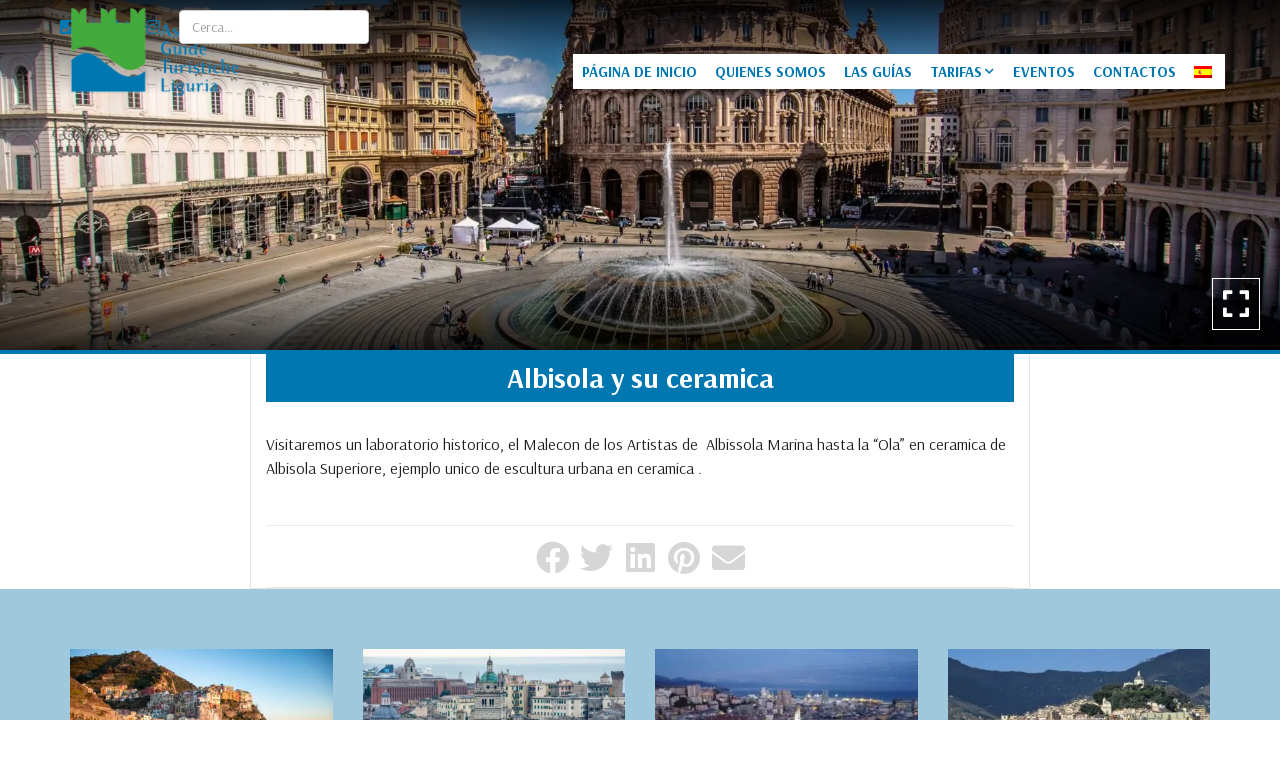

--- FILE ---
content_type: text/html; charset=UTF-8
request_url: https://www.guideturisticheliguria.eu/es/escursioni-savona/mezza-giornata-savona/le-albisole-e-la-ceramica/
body_size: 14245
content:
<!doctype html>
<html lang="es">
<head>
    <title>Le Albisole e la ceramicaAlbisola und die KeramikAlbisola – Two towns devoted to ceramics Les Albisolas et la ceramique Albisola y su ceramicaгорода альбисола и керамика | Asociación Guías Turísticas de la Liguria</title>
    <meta http-equiv="Content-Type" content="text/html" charset="UTF-8" />
    <meta name="viewport" content="width=device-width, user-scalable=no, initial-scale=1.0, maximum-scale=1.0, minimum-scale=1.0, viewport-fit=cover">
    <meta http-equiv="X-UA-Compatible" content="IE=edge" />

            <!-- Global site tag (gtag.js) - Google Analytics -->
        <script async src="https://www.googletagmanager.com/gtag/js?id=UA-17787292-25"></script>
        <script>
            window.dataLayer = window.dataLayer || [];
            function gtag(){dataLayer.push(arguments);}
            gtag('js', new Date());
            gtag('config', 'UA-17787292-25', { 'anonymize_ip': true });
        </script>
    
    
    
        <!-- FAVICONS -->
    <link rel="apple-touch-icon" sizes="180x180" href="https://www.guideturisticheliguria.eu/wp-content/themes/editemplate_base-child/img/favicons/apple-touch-icon.png">
    <link rel="icon" type="image/png" sizes="32x32" href="https://www.guideturisticheliguria.eu/wp-content/themes/editemplate_base-child/img/favicons/favicon-32x32.png">
    <link rel="icon" type="image/png" sizes="16x16" href="https://www.guideturisticheliguria.eu/wp-content/themes/editemplate_base-child/img/favicons/favicon-16x16.png">
    <link rel="manifest" href="https://www.guideturisticheliguria.eu/wp-content/themes/editemplate_base-child/img/favicons/site.webmanifest">
    <link rel="mask-icon" href="https://www.guideturisticheliguria.eu/wp-content/themes/editemplate_base-child/img/favicons/safari-pinned-tab.svg" color="rgb(0, 119, 176)">
    <meta name="msapplication-TileColor" content="rgb(0, 119, 176)">
    <meta name="theme-color" content="rgb(0, 119, 176)">
    <!-- END FAVICONS -->

    <script src="https://ajax.googleapis.com/ajax/libs/jquery/1.12.4/jquery.min.js"></script>

        
    

    <meta name='robots' content='index, follow, max-image-preview:large, max-snippet:-1, max-video-preview:-1' />

	<!-- This site is optimized with the Yoast SEO plugin v26.8 - https://yoast.com/product/yoast-seo-wordpress/ -->
	<link rel="canonical" href="https://www.guideturisticheliguria.eu/es/escursioni-savona/mezza-giornata-savona/le-albisole-e-la-ceramica/" />
	<meta property="og:locale" content="es_ES" />
	<meta property="og:type" content="article" />
	<meta property="og:title" content="Le Albisole e la ceramicaAlbisola und die KeramikAlbisola – Two towns devoted to ceramics Les Albisolas et la ceramique Albisola y su ceramicaгорода альбисола и керамика | Asociación Guías Turísticas de la Liguria" />
	<meta property="og:url" content="https://www.guideturisticheliguria.eu/es/escursioni-savona/mezza-giornata-savona/le-albisole-e-la-ceramica/" />
	<meta property="og:site_name" content="Asociación Guías Turísticas de la Liguria" />
	<meta property="article:publisher" content="https://www.facebook.com/AGTLIGURIA/" />
	<meta property="article:published_time" content="2011-01-14T16:57:28+00:00" />
	<meta property="article:modified_time" content="2011-01-31T11:49:42+00:00" />
	<meta property="og:image" content="https://www.guideturisticheliguria.eu/wp-content/uploads/2020/10/Logo-AGTL-Completo-PNG.png" />
	<meta property="og:image:width" content="1677" />
	<meta property="og:image:height" content="1000" />
	<meta property="og:image:type" content="image/png" />
	<meta name="author" content="Gestione" />
	<meta name="twitter:card" content="summary_large_image" />
	<meta name="twitter:creator" content="@agtliguria" />
	<meta name="twitter:site" content="@agtliguria" />
	<meta name="twitter:label1" content="Written by" />
	<meta name="twitter:data1" content="Gestione" />
	<meta name="twitter:label2" content="Est. reading time" />
	<meta name="twitter:data2" content="1 minute" />
	<script type="application/ld+json" class="yoast-schema-graph">{"@context":"https://schema.org","@graph":[{"@type":"Article","@id":"https://www.guideturisticheliguria.eu/en/escursioni-savona/mezza-giornata-savona/le-albisole-e-la-ceramica/#article","isPartOf":{"@id":"https://www.guideturisticheliguria.eu/en/escursioni-savona/mezza-giornata-savona/le-albisole-e-la-ceramica/"},"author":{"name":"Gestione","@id":"https://www.guideturisticheliguria.eu/#/schema/person/8e7e5846923169926afaa68fa14222bb"},"headline":"Albisola y su ceramica","datePublished":"2011-01-14T16:57:28+00:00","dateModified":"2011-01-31T11:49:42+00:00","mainEntityOfPage":{"@id":"https://www.guideturisticheliguria.eu/en/escursioni-savona/mezza-giornata-savona/le-albisole-e-la-ceramica/"},"wordCount":196,"commentCount":0,"publisher":{"@id":"https://www.guideturisticheliguria.eu/#organization"},"articleSection":["Mezza giornata"],"inLanguage":"es-ES","potentialAction":[{"@type":"CommentAction","name":"Comment","target":["https://www.guideturisticheliguria.eu/en/escursioni-savona/mezza-giornata-savona/le-albisole-e-la-ceramica/#respond"]}]},{"@type":"WebPage","@id":"https://www.guideturisticheliguria.eu/en/escursioni-savona/mezza-giornata-savona/le-albisole-e-la-ceramica/","url":"https://www.guideturisticheliguria.eu/en/escursioni-savona/mezza-giornata-savona/le-albisole-e-la-ceramica/","name":"Le Albisole e la ceramicaAlbisola und die KeramikAlbisola – Two towns devoted to ceramics Les Albisolas et la ceramique Albisola y su ceramicaгорода альбисола и керамика | Asociación Guías Turísticas de la Liguria","isPartOf":{"@id":"https://www.guideturisticheliguria.eu/#website"},"datePublished":"2011-01-14T16:57:28+00:00","dateModified":"2011-01-31T11:49:42+00:00","description":"Visita ad uno dei laboratori storici, alla Passeggiata degli Artisti di  Albissola Marina e all’Onda di Albisola Superiore, esempio unico di arredo urbano","breadcrumb":{"@id":"https://www.guideturisticheliguria.eu/en/escursioni-savona/mezza-giornata-savona/le-albisole-e-la-ceramica/#breadcrumb"},"inLanguage":"es-ES","potentialAction":[{"@type":"ReadAction","target":["https://www.guideturisticheliguria.eu/en/escursioni-savona/mezza-giornata-savona/le-albisole-e-la-ceramica/"]}]},{"@type":"BreadcrumbList","@id":"https://www.guideturisticheliguria.eu/en/escursioni-savona/mezza-giornata-savona/le-albisole-e-la-ceramica/#breadcrumb","itemListElement":[{"@type":"ListItem","position":1,"name":"Home","item":"https://www.guideturisticheliguria.eu/"},{"@type":"ListItem","position":2,"name":"Albisola – Two towns devoted to ceramics"}]},{"@type":"WebSite","@id":"https://www.guideturisticheliguria.eu/#website","url":"https://www.guideturisticheliguria.eu/","name":"Asociación Guías Turísticas de la Liguria","description":"","publisher":{"@id":"https://www.guideturisticheliguria.eu/#organization"},"potentialAction":[{"@type":"SearchAction","target":{"@type":"EntryPoint","urlTemplate":"https://www.guideturisticheliguria.eu/?s={search_term_string}"},"query-input":{"@type":"PropertyValueSpecification","valueRequired":true,"valueName":"search_term_string"}}],"inLanguage":"es-ES"},{"@type":"Organization","@id":"https://www.guideturisticheliguria.eu/#organization","name":"Associazione Guide Turistiche della Liguria","url":"https://www.guideturisticheliguria.eu/","logo":{"@type":"ImageObject","inLanguage":"es-ES","@id":"https://www.guideturisticheliguria.eu/#/schema/logo/image/","url":"https://www.guideturisticheliguria.eu/wp-content/uploads/2020/10/Logo-AGTL-Completo-PNG.png","contentUrl":"https://www.guideturisticheliguria.eu/wp-content/uploads/2020/10/Logo-AGTL-Completo-PNG.png","width":1677,"height":1000,"caption":"Associazione Guide Turistiche della Liguria"},"image":{"@id":"https://www.guideturisticheliguria.eu/#/schema/logo/image/"},"sameAs":["https://www.facebook.com/AGTLIGURIA/","https://x.com/agtliguria","https://www.instagram.com/guideliguria/"]},{"@type":"Person","@id":"https://www.guideturisticheliguria.eu/#/schema/person/8e7e5846923169926afaa68fa14222bb","name":"Gestione","image":{"@type":"ImageObject","inLanguage":"es-ES","@id":"https://www.guideturisticheliguria.eu/#/schema/person/image/","url":"https://secure.gravatar.com/avatar/9e51ba3508d08a4e68cee1f6d7005523689378571f4d45a6285161363e01d53f?s=96&d=mm&r=g","contentUrl":"https://secure.gravatar.com/avatar/9e51ba3508d08a4e68cee1f6d7005523689378571f4d45a6285161363e01d53f?s=96&d=mm&r=g","caption":"Gestione"},"url":"https://www.guideturisticheliguria.eu/es/author/gestione/"}]}</script>
	<!-- / Yoast SEO plugin. -->


<link rel="alternate" type="application/rss+xml" title="Asociación Guías Turísticas de la Liguria &raquo; Albisola y su ceramica Comments Feed" href="https://www.guideturisticheliguria.eu/es/escursioni-savona/mezza-giornata-savona/le-albisole-e-la-ceramica/feed/" />
<link rel="alternate" title="oEmbed (JSON)" type="application/json+oembed" href="https://www.guideturisticheliguria.eu/es/wp-json/oembed/1.0/embed?url=https%3A%2F%2Fwww.guideturisticheliguria.eu%2Fes%2Fescursioni-savona%2Fmezza-giornata-savona%2Fle-albisole-e-la-ceramica%2F" />
<link rel="alternate" title="oEmbed (XML)" type="text/xml+oembed" href="https://www.guideturisticheliguria.eu/es/wp-json/oembed/1.0/embed?url=https%3A%2F%2Fwww.guideturisticheliguria.eu%2Fes%2Fescursioni-savona%2Fmezza-giornata-savona%2Fle-albisole-e-la-ceramica%2F&#038;format=xml" />
<style id='wp-img-auto-sizes-contain-inline-css' type='text/css'>
img:is([sizes=auto i],[sizes^="auto," i]){contain-intrinsic-size:3000px 1500px}
/*# sourceURL=wp-img-auto-sizes-contain-inline-css */
</style>
<link rel='stylesheet' id='parent-style-css' href='https://www.guideturisticheliguria.eu/wp-content/themes/editemplate_base/style.css?ver=1647563738' type='text/css' media='all' />
<link rel='stylesheet' id='fontawesome-css' href='https://www.guideturisticheliguria.eu/wp-content/themes/editemplate_base/css/fontawesome.min.css?ver=1647563738' type='text/css' media='all' />
<link rel='stylesheet' id='fa-solid-css' href='https://www.guideturisticheliguria.eu/wp-content/themes/editemplate_base/css/solid.min.css?ver=1647563738' type='text/css' media='all' />
<link rel='stylesheet' id='fa-brands-css' href='https://www.guideturisticheliguria.eu/wp-content/themes/editemplate_base/css/brands.min.css?ver=1647563738' type='text/css' media='all' />
<link rel='stylesheet' id='style-leaflet-css' href='https://www.guideturisticheliguria.eu/wp-content/themes/editemplate_base/css/leaflet.css?ver=1647563738' type='text/css' media='all' />
<link rel='stylesheet' id='jquery.mmenu.all.css-css' href='https://www.guideturisticheliguria.eu/wp-content/themes/editemplate_base/js/mmenu/jquery.mmenu.all.css?ver=1647563738' type='text/css' media='all' />
<link rel='stylesheet' id='jquery.mmenu.addons.navbars-css' href='https://www.guideturisticheliguria.eu/wp-content/themes/editemplate_base/js/mmenu/addons/navbars/jquery.mmenu.navbars.css' type='text/css' media='all' />
<style id='wp-block-library-inline-css' type='text/css'>
:root{--wp-block-synced-color:#7a00df;--wp-block-synced-color--rgb:122,0,223;--wp-bound-block-color:var(--wp-block-synced-color);--wp-editor-canvas-background:#ddd;--wp-admin-theme-color:#007cba;--wp-admin-theme-color--rgb:0,124,186;--wp-admin-theme-color-darker-10:#006ba1;--wp-admin-theme-color-darker-10--rgb:0,107,160.5;--wp-admin-theme-color-darker-20:#005a87;--wp-admin-theme-color-darker-20--rgb:0,90,135;--wp-admin-border-width-focus:2px}@media (min-resolution:192dpi){:root{--wp-admin-border-width-focus:1.5px}}.wp-element-button{cursor:pointer}:root .has-very-light-gray-background-color{background-color:#eee}:root .has-very-dark-gray-background-color{background-color:#313131}:root .has-very-light-gray-color{color:#eee}:root .has-very-dark-gray-color{color:#313131}:root .has-vivid-green-cyan-to-vivid-cyan-blue-gradient-background{background:linear-gradient(135deg,#00d084,#0693e3)}:root .has-purple-crush-gradient-background{background:linear-gradient(135deg,#34e2e4,#4721fb 50%,#ab1dfe)}:root .has-hazy-dawn-gradient-background{background:linear-gradient(135deg,#faaca8,#dad0ec)}:root .has-subdued-olive-gradient-background{background:linear-gradient(135deg,#fafae1,#67a671)}:root .has-atomic-cream-gradient-background{background:linear-gradient(135deg,#fdd79a,#004a59)}:root .has-nightshade-gradient-background{background:linear-gradient(135deg,#330968,#31cdcf)}:root .has-midnight-gradient-background{background:linear-gradient(135deg,#020381,#2874fc)}:root{--wp--preset--font-size--normal:16px;--wp--preset--font-size--huge:42px}.has-regular-font-size{font-size:1em}.has-larger-font-size{font-size:2.625em}.has-normal-font-size{font-size:var(--wp--preset--font-size--normal)}.has-huge-font-size{font-size:var(--wp--preset--font-size--huge)}.has-text-align-center{text-align:center}.has-text-align-left{text-align:left}.has-text-align-right{text-align:right}.has-fit-text{white-space:nowrap!important}#end-resizable-editor-section{display:none}.aligncenter{clear:both}.items-justified-left{justify-content:flex-start}.items-justified-center{justify-content:center}.items-justified-right{justify-content:flex-end}.items-justified-space-between{justify-content:space-between}.screen-reader-text{border:0;clip-path:inset(50%);height:1px;margin:-1px;overflow:hidden;padding:0;position:absolute;width:1px;word-wrap:normal!important}.screen-reader-text:focus{background-color:#ddd;clip-path:none;color:#444;display:block;font-size:1em;height:auto;left:5px;line-height:normal;padding:15px 23px 14px;text-decoration:none;top:5px;width:auto;z-index:100000}html :where(.has-border-color){border-style:solid}html :where([style*=border-top-color]){border-top-style:solid}html :where([style*=border-right-color]){border-right-style:solid}html :where([style*=border-bottom-color]){border-bottom-style:solid}html :where([style*=border-left-color]){border-left-style:solid}html :where([style*=border-width]){border-style:solid}html :where([style*=border-top-width]){border-top-style:solid}html :where([style*=border-right-width]){border-right-style:solid}html :where([style*=border-bottom-width]){border-bottom-style:solid}html :where([style*=border-left-width]){border-left-style:solid}html :where(img[class*=wp-image-]){height:auto;max-width:100%}:where(figure){margin:0 0 1em}html :where(.is-position-sticky){--wp-admin--admin-bar--position-offset:var(--wp-admin--admin-bar--height,0px)}@media screen and (max-width:600px){html :where(.is-position-sticky){--wp-admin--admin-bar--position-offset:0px}}

/*# sourceURL=wp-block-library-inline-css */
</style><style id='global-styles-inline-css' type='text/css'>
:root{--wp--preset--aspect-ratio--square: 1;--wp--preset--aspect-ratio--4-3: 4/3;--wp--preset--aspect-ratio--3-4: 3/4;--wp--preset--aspect-ratio--3-2: 3/2;--wp--preset--aspect-ratio--2-3: 2/3;--wp--preset--aspect-ratio--16-9: 16/9;--wp--preset--aspect-ratio--9-16: 9/16;--wp--preset--color--black: #000000;--wp--preset--color--cyan-bluish-gray: #abb8c3;--wp--preset--color--white: #ffffff;--wp--preset--color--pale-pink: #f78da7;--wp--preset--color--vivid-red: #cf2e2e;--wp--preset--color--luminous-vivid-orange: #ff6900;--wp--preset--color--luminous-vivid-amber: #fcb900;--wp--preset--color--light-green-cyan: #7bdcb5;--wp--preset--color--vivid-green-cyan: #00d084;--wp--preset--color--pale-cyan-blue: #8ed1fc;--wp--preset--color--vivid-cyan-blue: #0693e3;--wp--preset--color--vivid-purple: #9b51e0;--wp--preset--gradient--vivid-cyan-blue-to-vivid-purple: linear-gradient(135deg,rgb(6,147,227) 0%,rgb(155,81,224) 100%);--wp--preset--gradient--light-green-cyan-to-vivid-green-cyan: linear-gradient(135deg,rgb(122,220,180) 0%,rgb(0,208,130) 100%);--wp--preset--gradient--luminous-vivid-amber-to-luminous-vivid-orange: linear-gradient(135deg,rgb(252,185,0) 0%,rgb(255,105,0) 100%);--wp--preset--gradient--luminous-vivid-orange-to-vivid-red: linear-gradient(135deg,rgb(255,105,0) 0%,rgb(207,46,46) 100%);--wp--preset--gradient--very-light-gray-to-cyan-bluish-gray: linear-gradient(135deg,rgb(238,238,238) 0%,rgb(169,184,195) 100%);--wp--preset--gradient--cool-to-warm-spectrum: linear-gradient(135deg,rgb(74,234,220) 0%,rgb(151,120,209) 20%,rgb(207,42,186) 40%,rgb(238,44,130) 60%,rgb(251,105,98) 80%,rgb(254,248,76) 100%);--wp--preset--gradient--blush-light-purple: linear-gradient(135deg,rgb(255,206,236) 0%,rgb(152,150,240) 100%);--wp--preset--gradient--blush-bordeaux: linear-gradient(135deg,rgb(254,205,165) 0%,rgb(254,45,45) 50%,rgb(107,0,62) 100%);--wp--preset--gradient--luminous-dusk: linear-gradient(135deg,rgb(255,203,112) 0%,rgb(199,81,192) 50%,rgb(65,88,208) 100%);--wp--preset--gradient--pale-ocean: linear-gradient(135deg,rgb(255,245,203) 0%,rgb(182,227,212) 50%,rgb(51,167,181) 100%);--wp--preset--gradient--electric-grass: linear-gradient(135deg,rgb(202,248,128) 0%,rgb(113,206,126) 100%);--wp--preset--gradient--midnight: linear-gradient(135deg,rgb(2,3,129) 0%,rgb(40,116,252) 100%);--wp--preset--font-size--small: 13px;--wp--preset--font-size--medium: 20px;--wp--preset--font-size--large: 36px;--wp--preset--font-size--x-large: 42px;--wp--preset--spacing--20: 0.44rem;--wp--preset--spacing--30: 0.67rem;--wp--preset--spacing--40: 1rem;--wp--preset--spacing--50: 1.5rem;--wp--preset--spacing--60: 2.25rem;--wp--preset--spacing--70: 3.38rem;--wp--preset--spacing--80: 5.06rem;--wp--preset--shadow--natural: 6px 6px 9px rgba(0, 0, 0, 0.2);--wp--preset--shadow--deep: 12px 12px 50px rgba(0, 0, 0, 0.4);--wp--preset--shadow--sharp: 6px 6px 0px rgba(0, 0, 0, 0.2);--wp--preset--shadow--outlined: 6px 6px 0px -3px rgb(255, 255, 255), 6px 6px rgb(0, 0, 0);--wp--preset--shadow--crisp: 6px 6px 0px rgb(0, 0, 0);}:where(.is-layout-flex){gap: 0.5em;}:where(.is-layout-grid){gap: 0.5em;}body .is-layout-flex{display: flex;}.is-layout-flex{flex-wrap: wrap;align-items: center;}.is-layout-flex > :is(*, div){margin: 0;}body .is-layout-grid{display: grid;}.is-layout-grid > :is(*, div){margin: 0;}:where(.wp-block-columns.is-layout-flex){gap: 2em;}:where(.wp-block-columns.is-layout-grid){gap: 2em;}:where(.wp-block-post-template.is-layout-flex){gap: 1.25em;}:where(.wp-block-post-template.is-layout-grid){gap: 1.25em;}.has-black-color{color: var(--wp--preset--color--black) !important;}.has-cyan-bluish-gray-color{color: var(--wp--preset--color--cyan-bluish-gray) !important;}.has-white-color{color: var(--wp--preset--color--white) !important;}.has-pale-pink-color{color: var(--wp--preset--color--pale-pink) !important;}.has-vivid-red-color{color: var(--wp--preset--color--vivid-red) !important;}.has-luminous-vivid-orange-color{color: var(--wp--preset--color--luminous-vivid-orange) !important;}.has-luminous-vivid-amber-color{color: var(--wp--preset--color--luminous-vivid-amber) !important;}.has-light-green-cyan-color{color: var(--wp--preset--color--light-green-cyan) !important;}.has-vivid-green-cyan-color{color: var(--wp--preset--color--vivid-green-cyan) !important;}.has-pale-cyan-blue-color{color: var(--wp--preset--color--pale-cyan-blue) !important;}.has-vivid-cyan-blue-color{color: var(--wp--preset--color--vivid-cyan-blue) !important;}.has-vivid-purple-color{color: var(--wp--preset--color--vivid-purple) !important;}.has-black-background-color{background-color: var(--wp--preset--color--black) !important;}.has-cyan-bluish-gray-background-color{background-color: var(--wp--preset--color--cyan-bluish-gray) !important;}.has-white-background-color{background-color: var(--wp--preset--color--white) !important;}.has-pale-pink-background-color{background-color: var(--wp--preset--color--pale-pink) !important;}.has-vivid-red-background-color{background-color: var(--wp--preset--color--vivid-red) !important;}.has-luminous-vivid-orange-background-color{background-color: var(--wp--preset--color--luminous-vivid-orange) !important;}.has-luminous-vivid-amber-background-color{background-color: var(--wp--preset--color--luminous-vivid-amber) !important;}.has-light-green-cyan-background-color{background-color: var(--wp--preset--color--light-green-cyan) !important;}.has-vivid-green-cyan-background-color{background-color: var(--wp--preset--color--vivid-green-cyan) !important;}.has-pale-cyan-blue-background-color{background-color: var(--wp--preset--color--pale-cyan-blue) !important;}.has-vivid-cyan-blue-background-color{background-color: var(--wp--preset--color--vivid-cyan-blue) !important;}.has-vivid-purple-background-color{background-color: var(--wp--preset--color--vivid-purple) !important;}.has-black-border-color{border-color: var(--wp--preset--color--black) !important;}.has-cyan-bluish-gray-border-color{border-color: var(--wp--preset--color--cyan-bluish-gray) !important;}.has-white-border-color{border-color: var(--wp--preset--color--white) !important;}.has-pale-pink-border-color{border-color: var(--wp--preset--color--pale-pink) !important;}.has-vivid-red-border-color{border-color: var(--wp--preset--color--vivid-red) !important;}.has-luminous-vivid-orange-border-color{border-color: var(--wp--preset--color--luminous-vivid-orange) !important;}.has-luminous-vivid-amber-border-color{border-color: var(--wp--preset--color--luminous-vivid-amber) !important;}.has-light-green-cyan-border-color{border-color: var(--wp--preset--color--light-green-cyan) !important;}.has-vivid-green-cyan-border-color{border-color: var(--wp--preset--color--vivid-green-cyan) !important;}.has-pale-cyan-blue-border-color{border-color: var(--wp--preset--color--pale-cyan-blue) !important;}.has-vivid-cyan-blue-border-color{border-color: var(--wp--preset--color--vivid-cyan-blue) !important;}.has-vivid-purple-border-color{border-color: var(--wp--preset--color--vivid-purple) !important;}.has-vivid-cyan-blue-to-vivid-purple-gradient-background{background: var(--wp--preset--gradient--vivid-cyan-blue-to-vivid-purple) !important;}.has-light-green-cyan-to-vivid-green-cyan-gradient-background{background: var(--wp--preset--gradient--light-green-cyan-to-vivid-green-cyan) !important;}.has-luminous-vivid-amber-to-luminous-vivid-orange-gradient-background{background: var(--wp--preset--gradient--luminous-vivid-amber-to-luminous-vivid-orange) !important;}.has-luminous-vivid-orange-to-vivid-red-gradient-background{background: var(--wp--preset--gradient--luminous-vivid-orange-to-vivid-red) !important;}.has-very-light-gray-to-cyan-bluish-gray-gradient-background{background: var(--wp--preset--gradient--very-light-gray-to-cyan-bluish-gray) !important;}.has-cool-to-warm-spectrum-gradient-background{background: var(--wp--preset--gradient--cool-to-warm-spectrum) !important;}.has-blush-light-purple-gradient-background{background: var(--wp--preset--gradient--blush-light-purple) !important;}.has-blush-bordeaux-gradient-background{background: var(--wp--preset--gradient--blush-bordeaux) !important;}.has-luminous-dusk-gradient-background{background: var(--wp--preset--gradient--luminous-dusk) !important;}.has-pale-ocean-gradient-background{background: var(--wp--preset--gradient--pale-ocean) !important;}.has-electric-grass-gradient-background{background: var(--wp--preset--gradient--electric-grass) !important;}.has-midnight-gradient-background{background: var(--wp--preset--gradient--midnight) !important;}.has-small-font-size{font-size: var(--wp--preset--font-size--small) !important;}.has-medium-font-size{font-size: var(--wp--preset--font-size--medium) !important;}.has-large-font-size{font-size: var(--wp--preset--font-size--large) !important;}.has-x-large-font-size{font-size: var(--wp--preset--font-size--x-large) !important;}
/*# sourceURL=global-styles-inline-css */
</style>

<style id='classic-theme-styles-inline-css' type='text/css'>
/*! This file is auto-generated */
.wp-block-button__link{color:#fff;background-color:#32373c;border-radius:9999px;box-shadow:none;text-decoration:none;padding:calc(.667em + 2px) calc(1.333em + 2px);font-size:1.125em}.wp-block-file__button{background:#32373c;color:#fff;text-decoration:none}
/*# sourceURL=/wp-includes/css/classic-themes.min.css */
</style>
<link rel='stylesheet' id='child-style-css' href='https://www.guideturisticheliguria.eu/wp-content/themes/editemplate_base-child/style.css?ver=1.0' type='text/css' media='all' />
<link rel='stylesheet' id='child-style-custom-css' href='https://www.guideturisticheliguria.eu/wp-content/themes/editemplate_base-child/css/custom.css?ver=1648035610' type='text/css' media='all' />
<link rel='stylesheet' id='edigdpr-style-css' href='https://www.guideturisticheliguria.eu/wp-content/plugins/edigdpr-client/css/gdpr-style.css?ver=1.0' type='text/css' media='all' />
<link rel='stylesheet' id='wpglobus-css' href='https://www.guideturisticheliguria.eu/wp-content/plugins/wpglobus/includes/css/wpglobus.css?ver=2.10.10' type='text/css' media='all' />
<script type="text/javascript" src="https://www.guideturisticheliguria.eu/wp-content/plugins/stop-user-enumeration/frontend/js/frontend.js?ver=1.7.5" id="stop-user-enumeration-js" defer="defer" data-wp-strategy="defer"></script>
<script type="text/javascript" src="https://www.guideturisticheliguria.eu/wp-includes/js/jquery/jquery.min.js?ver=3.7.1" id="jquery-core-js"></script>
<script type="text/javascript" src="https://www.guideturisticheliguria.eu/wp-includes/js/jquery/jquery-migrate.min.js?ver=3.4.1" id="jquery-migrate-js"></script>
<script type="text/javascript" id="utils-js-extra">
/* <![CDATA[ */
var userSettings = {"url":"/","uid":"0","time":"1769028173","secure":"1"};
//# sourceURL=utils-js-extra
/* ]]> */
</script>
<script type="text/javascript" src="https://www.guideturisticheliguria.eu/wp-includes/js/utils.min.js?ver=6.9" id="utils-js"></script>
<link rel="https://api.w.org/" href="https://www.guideturisticheliguria.eu/es/wp-json/" /><link rel="alternate" title="JSON" type="application/json" href="https://www.guideturisticheliguria.eu/es/wp-json/wp/v2/posts/332" /><link rel='shortlink' href='https://www.guideturisticheliguria.eu/es/?p=332' />
<!-- INJECTED BY PLUGIN EDINET SERVICE PACK -->
<!-- IUB-COOKIE-BLOCK-SKIP-START -->
<script>
    // Initialize the data layer for Google Tag Manager (this should mandatorily be done before the Cookie Solution is loaded)
    window.dataLayer = window.dataLayer || [];
    function gtag() {
        dataLayer.push(arguments);
    }
    // Default consent mode is "denied" for both ads and analytics as well as the optional types, but delay for 2 seconds until the Cookie Solution is loaded
    gtag("consent", "default", {
        ad_storage: "denied",
        analytics_storage: "denied",
        functionality_storage: "denied", // optional
        personalization_storage: "denied", // optional
        security_storage: "denied", // optional
        wait_for_update: 2000 // milliseconds
    });
    // Improve ad click measurement quality (optional)
    gtag('set', 'url_passthrough', true);
    // Further redact your ads data (optional)
    gtag("set", "ads_data_redaction", true);
    
    // Google Tag Manager
    (function(w, d, s, l, i) {
        w[l] = w[l] || [];
        w[l].push({
            'gtm.start': new Date().getTime(),
            event: 'gtm.js'
        });
        var f = d.getElementsByTagName(s)[0],
            j = d.createElement(s),
            dl = l != 'dataLayer' ? '&l=' + l : '';
        j.async = true;
        j.src =
            'https://www.googletagmanager.com/gtm.js?id=' + i + dl;
        f.parentNode.insertBefore(j, f);
    })(window, document, 'script', 'dataLayer', 'GTM-P6TF3TB'); 
</script>
<!-- IUB-COOKIE-BLOCK-SKIP-END -->
<!-- END INJECTED BY PLUGIN EDINET SERVICE PACK --><style type="text/css">.recentcomments a{display:inline !important;padding:0 !important;margin:0 !important;}</style>			<style type="text/css" media="screen">
				.wpglobus_flag_it{background-image:url(https://www.guideturisticheliguria.eu/wp-content/plugins/wpglobus/flags/it.png)}
.wpglobus_flag_en{background-image:url(https://www.guideturisticheliguria.eu/wp-content/plugins/wpglobus/flags/en.png)}
.wpglobus_flag_es{background-image:url(https://www.guideturisticheliguria.eu/wp-content/plugins/wpglobus/flags/es.png)}
.wpglobus_flag_de{background-image:url(https://www.guideturisticheliguria.eu/wp-content/plugins/wpglobus/flags/de.png)}
.wpglobus_flag_fr{background-image:url(https://www.guideturisticheliguria.eu/wp-content/plugins/wpglobus/flags/fr.png)}
.wpglobus_flag_ru{background-image:url(https://www.guideturisticheliguria.eu/wp-content/plugins/wpglobus/flags/ru.png)}
			</style>
			<link rel="alternate" hreflang="it-IT" href="https://www.guideturisticheliguria.eu/escursioni-savona/mezza-giornata-savona/le-albisole-e-la-ceramica/" /><link rel="alternate" hreflang="en-US" href="https://www.guideturisticheliguria.eu/en/escursioni-savona/mezza-giornata-savona/le-albisole-e-la-ceramica/" /><link rel="alternate" hreflang="es-ES" href="https://www.guideturisticheliguria.eu/es/escursioni-savona/mezza-giornata-savona/le-albisole-e-la-ceramica/" /><link rel="alternate" hreflang="de-DE" href="https://www.guideturisticheliguria.eu/de/escursioni-savona/mezza-giornata-savona/le-albisole-e-la-ceramica/" /><link rel="alternate" hreflang="fr-FR" href="https://www.guideturisticheliguria.eu/fr/escursioni-savona/mezza-giornata-savona/le-albisole-e-la-ceramica/" /><link rel="alternate" hreflang="ru-RU" href="https://www.guideturisticheliguria.eu/ru/escursioni-savona/mezza-giornata-savona/le-albisole-e-la-ceramica/" /><!-- IUB-COOKIE-BLOCK-SKIP-START -->
<script class="_iub_cs_skip">
    // Initialize the data layer for Google Tag Manager (this should mandatorily be done before the Cookie Solution is loaded)
    window.dataLayer = window.dataLayer || [];
    function gtag() {
        dataLayer.push(arguments);
    }
    // Default consent mode is "denied" for both ads and analytics as well as the optional types, but delay for 2 seconds until the Cookie Solution is loaded
    gtag("consent", "default", {

        ad_storage: "denied",
        ad_user_data: "denied",
        ad_personalization: "denied",
        analytics_storage: "denied",
        functionality_storage: "denied", // optional
        personalization_storage: "denied", // optional
        security_storage: "denied", // optional
        wait_for_update: 2000 // milliseconds

    });
    // Improve ad click measurement quality (optional)
    gtag('set', 'url_passthrough', true);
    // Further redact your ads data (optional)
    gtag("set", "ads_data_redaction", true);

</script>
<!-- IUB-COOKIE-BLOCK-SKIP-END -->
<script type="text/javascript">
var _iub = _iub || [];
_iub.csConfiguration = {"askConsentAtCookiePolicyUpdate":true,"ccpaApplies":true,"consentOnContinuedBrowsing":false,"cookiePolicyInOtherWindow":true,"enableCcpa":true,"floatingPreferencesButtonDisplay":"bottom-left","invalidateConsentWithoutLog":true,"perPurposeConsent":true,"purposes":"1,2,3,4,5","siteId":2941944,"whitelabel":false,"cookiePolicyId":68848780,"lang":"es","cookiePolicyUrl":"https://www.guideturisticheliguria.eu/es/cookie-policy","privacyPolicyUrl":"https://www.guideturisticheliguria.eu/es/privacy-policy/", "banner":{ "acceptButtonCaptionColor":"#FFFFFF","acceptButtonColor":"#0073CE","acceptButtonDisplay":true,"backgroundColor":"#FFFFFF","brandBackgroundColor":"#FFFFFF","brandTextColor":"#000000","closeButtonDisplay":false,"customizeButtonCaptionColor":"#4D4D4D","customizeButtonColor":"#DADADA","customizeButtonDisplay":true,"explicitWithdrawal":true,"listPurposes":true,"logo":"https://www.guideturisticheliguria.eu/wp-content/uploads/2020/10/agtl-logo.png","position":"float-bottom-center","rejectButtonCaptionColor":"#FFFFFF","rejectButtonColor":"#0073CE","rejectButtonDisplay":true,"showPurposesToggles":true,"textColor":"#000000" },

        "callback": {
            onPreferenceExpressedOrNotNeeded: function(preference) {

                console.log("onPreferenceExpressedOrNotNeeded");
                
                if (typeof dataLayer === 'object') {

                    dataLayer.push({
                        iubenda_ccpa_opted_out: _iub.cs.api.isCcpaOptedOut()
                    });
                    if (!preference) {

                        console.log("iubenda_preference_not_needed");

                        dataLayer.push({
                            event: "iubenda_preference_not_needed"
                        });
                    } else {
                        if (preference.consent === true) {

                            console.log("iubenda_consent_given");

                            dataLayer.push({
                                event: "iubenda_consent_given"
                            });
                        } else if (preference.consent === false) {
                            console.log("iubenda_consent_rejected");
                            dataLayer.push({
                                event: "iubenda_consent_rejected"
                            });
                        } else if (preference.purposes) {
                            for (var purposeId in preference.purposes) {
                                if (preference.purposes[purposeId]) {

                                    console.log("iubenda_consent_given_purpose_" + purposeId);

                                    dataLayer.push({
                                        event: "iubenda_consent_given_purpose_" + purposeId
                                    });
                                }
                            }
                        }
                    }

                }

            }
        }
 };
</script>
<script type="text/javascript" src="//cdn.iubenda.com/cs/iubenda_cs.js" charset="UTF-8" async></script>

    <!--[if lt IE 9]>
    <script src="https://www.guideturisticheliguria.eu/wp-content/themes/editemplate_base-child/js/html5shiv.min.js"></script>
    <script src="https://www.guideturisticheliguria.eu/wp-content/themes/editemplate_base-child/js/respond.min.js"></script>
    <![endif]-->
</head>

<body class="wp-singular post-template-default single single-post postid-332 single-format-standard wp-theme-editemplate_base wp-child-theme-editemplate_base-child non-home es">
<div id="mmenu-wrapper">
    <header class="wrap-header"> <span class="gradient-mask top"></span>
    <div class="container">
        <div class="row">
                            <a title="Torna in Homepage" href="/"  class="logo-desktop" style=" background-image: url(/wp-content/uploads/2020/10/agtl-logo.png)"></a>
                        <ul class="pull-right pre-menu">


                
                <li><a class="phone_conversion" href="tel:"><i class="fa fa-phone-square" aria-hidden="true"></i> <span>Tel: </span></a></li>

                

                                            <li><a title="Seguici su Facebook" target="_blank" href="https://www.facebook.com/AGTLIGURIA/"><i class="fab fa-facebook"></i></a></li>
                                                                <li><a title="Seguici su Twitter" target="_blank" href="https://twitter.com/agtliguria"><i class="fab fa-twitter"></i></a></li>
                                                                <li><a title="Seguici su Instagram" target="_blank" href="https://www.instagram.com/guideliguria/"><i class="fab fa-instagram"></i></a></li>
                                                                                
                
                <!--NUOVA IMPLEMENTAZIONE-->
                                  <li style="padding: 0;">
                      <div class="header_search_form pull-right">
                          <form action="/" method="get">
                              <input type="text" class="form-control edi-no-select2" name="s" value="" placeholder="Cerca..." />
<!--                              <input type="hidden" name="post_type" value="guida" />-->
                          </form>
                      </div>
                  </li>
                                <!--END NUOVA IMPLEMENTAZIONE-->

            </ul>


            <nav class="navmenu main pull-right">

                <!--NUOVA IMPLEMENTAZIONE-->
                                    <a class="menu-button btn-search menu-search"><i class="fa fa-search"></i></a>
                                <!--END NUOVA IMPLEMENTAZIONE-->


                                    <a class="menu-button btn-lang-switcher lang-es"><i class="fa fa-globe"></i><span class="flag"></span></a>
                



                <ul id="wrap-main-menu" class="site-menu pull-right"><li id="menu-item-4552" class="menu-item menu-item-type-post_type menu-item-object-page menu-item-home menu-item-4552"><a href="https://www.guideturisticheliguria.eu/es/">PÁGINA  DE INICIO</a></li>
<li id="menu-item-4561" class="menu-item menu-item-type-post_type menu-item-object-page menu-item-4561"><a href="https://www.guideturisticheliguria.eu/es/quienes-somos/">QUIENES SOMOS</a></li>
<li id="menu-item-4687" class="menu-item menu-item-type-post_type menu-item-object-page menu-item-4687"><a href="https://www.guideturisticheliguria.eu/es/guide/">LAS GUÍAS</a></li>
<li id="menu-item-5583" class="menu-item menu-item-type-custom menu-item-object-custom menu-item-has-children menu-item-5583"><a href="#">TARIFAS</a>
<ul class="sub-menu">
	<li id="menu-item-5575" class="menu-item menu-item-type-post_type menu-item-object-page menu-item-5575"><a href="https://www.guideturisticheliguria.eu/es/tarifas-genova/">Genova</a></li>
	<li id="menu-item-5576" class="menu-item menu-item-type-post_type menu-item-object-page menu-item-5576"><a href="https://www.guideturisticheliguria.eu/es/tarifas-imperia/">Imperia</a></li>
	<li id="menu-item-5574" class="menu-item menu-item-type-post_type menu-item-object-page menu-item-5574"><a href="https://www.guideturisticheliguria.eu/es/tarifas-la-spezia/">La Spezia</a></li>
	<li id="menu-item-5577" class="menu-item menu-item-type-post_type menu-item-object-page menu-item-5577"><a href="https://www.guideturisticheliguria.eu/es/tarifas-savona/">Savona</a></li>
</ul>
</li>
<li id="menu-item-4676" class="menu-item menu-item-type-post_type menu-item-object-page menu-item-4676"><a href="https://www.guideturisticheliguria.eu/es/eventos/">EVENTOS</a></li>
<li id="menu-item-4545" class="menu-item menu-item-type-post_type menu-item-object-page menu-item-4545"><a href="https://www.guideturisticheliguria.eu/es/contatos/">CONTACTOS</a></li>
<li id="menu-item-9999999999" class="menu-item menu-item-type-custom menu-item-object-custom menu_item_wpglobus_menu_switch wpglobus-selector-link wpglobus-current-language menu-item-9999999999"><a href="https://www.guideturisticheliguria.eu/es/escursioni-savona/mezza-giornata-savona/le-albisole-e-la-ceramica/"><span class="wpglobus_flag wpglobus_language_name wpglobus_flag_es"></span></a>
<ul class="sub-menu">
	<li id="menu-item-wpglobus_menu_switch_it" class="menu-item menu-item-type-custom menu-item-object-custom sub_menu_item_wpglobus_menu_switch wpglobus-selector-link menu-item-wpglobus_menu_switch_it"><a href="https://www.guideturisticheliguria.eu/escursioni-savona/mezza-giornata-savona/le-albisole-e-la-ceramica/"><span class="wpglobus_flag wpglobus_language_name wpglobus_flag_it"></span></a></li>
	<li id="menu-item-wpglobus_menu_switch_en" class="menu-item menu-item-type-custom menu-item-object-custom sub_menu_item_wpglobus_menu_switch wpglobus-selector-link menu-item-wpglobus_menu_switch_en"><a href="https://www.guideturisticheliguria.eu/en/escursioni-savona/mezza-giornata-savona/le-albisole-e-la-ceramica/"><span class="wpglobus_flag wpglobus_language_name wpglobus_flag_en"></span></a></li>
	<li id="menu-item-wpglobus_menu_switch_de" class="menu-item menu-item-type-custom menu-item-object-custom sub_menu_item_wpglobus_menu_switch wpglobus-selector-link menu-item-wpglobus_menu_switch_de"><a href="https://www.guideturisticheliguria.eu/de/escursioni-savona/mezza-giornata-savona/le-albisole-e-la-ceramica/"><span class="wpglobus_flag wpglobus_language_name wpglobus_flag_de"></span></a></li>
	<li id="menu-item-wpglobus_menu_switch_fr" class="menu-item menu-item-type-custom menu-item-object-custom sub_menu_item_wpglobus_menu_switch wpglobus-selector-link menu-item-wpglobus_menu_switch_fr"><a href="https://www.guideturisticheliguria.eu/fr/escursioni-savona/mezza-giornata-savona/le-albisole-e-la-ceramica/"><span class="wpglobus_flag wpglobus_language_name wpglobus_flag_fr"></span></a></li>
	<li id="menu-item-wpglobus_menu_switch_ru" class="menu-item menu-item-type-custom menu-item-object-custom sub_menu_item_wpglobus_menu_switch wpglobus-selector-link menu-item-wpglobus_menu_switch_ru"><a href="https://www.guideturisticheliguria.eu/ru/escursioni-savona/mezza-giornata-savona/le-albisole-e-la-ceramica/"><span class="wpglobus_flag wpglobus_language_name wpglobus_flag_ru"></span></a></li>
</ul>
</li>
</ul>
                <a class="menu-button menu-toggle pull-right" href="#main-menu-container"><i class="fa fa-bars"></i></a>
                

            </nav>
            <nav id="main-menu-container">
                <ul id="wrap-main-menu2" class="site-menu pull-right">
                    <li class="menu-item menu-item-type-post_type menu-item-object-page menu-item-home menu-item-4552"><a href="https://www.guideturisticheliguria.eu/es/">PÁGINA  DE INICIO</a></li>
<li class="menu-item menu-item-type-post_type menu-item-object-page menu-item-4561"><a href="https://www.guideturisticheliguria.eu/es/quienes-somos/">QUIENES SOMOS</a></li>
<li class="menu-item menu-item-type-post_type menu-item-object-page menu-item-4687"><a href="https://www.guideturisticheliguria.eu/es/guide/">LAS GUÍAS</a></li>
<li class="menu-item menu-item-type-custom menu-item-object-custom menu-item-has-children menu-item-5583"><a href="#">TARIFAS</a>
<ul class="sub-menu">
	<li class="menu-item menu-item-type-post_type menu-item-object-page menu-item-5575"><a href="https://www.guideturisticheliguria.eu/es/tarifas-genova/">Genova</a></li>
	<li class="menu-item menu-item-type-post_type menu-item-object-page menu-item-5576"><a href="https://www.guideturisticheliguria.eu/es/tarifas-imperia/">Imperia</a></li>
	<li class="menu-item menu-item-type-post_type menu-item-object-page menu-item-5574"><a href="https://www.guideturisticheliguria.eu/es/tarifas-la-spezia/">La Spezia</a></li>
	<li class="menu-item menu-item-type-post_type menu-item-object-page menu-item-5577"><a href="https://www.guideturisticheliguria.eu/es/tarifas-savona/">Savona</a></li>
</ul>
</li>
<li class="menu-item menu-item-type-post_type menu-item-object-page menu-item-4676"><a href="https://www.guideturisticheliguria.eu/es/eventos/">EVENTOS</a></li>
<li class="menu-item menu-item-type-post_type menu-item-object-page menu-item-4545"><a href="https://www.guideturisticheliguria.eu/es/contatos/">CONTACTOS</a></li>
<li class="menu-item menu-item-type-custom menu-item-object-custom menu_item_wpglobus_menu_switch wpglobus-selector-link wpglobus-current-language menu-item-9999999999"><a href="https://www.guideturisticheliguria.eu/es/escursioni-savona/mezza-giornata-savona/le-albisole-e-la-ceramica/"><span class="wpglobus_flag wpglobus_language_name wpglobus_flag_es"></span></a>
<ul class="sub-menu">
	<li class="menu-item menu-item-type-custom menu-item-object-custom sub_menu_item_wpglobus_menu_switch wpglobus-selector-link menu-item-wpglobus_menu_switch_it"><a href="https://www.guideturisticheliguria.eu/escursioni-savona/mezza-giornata-savona/le-albisole-e-la-ceramica/"><span class="wpglobus_flag wpglobus_language_name wpglobus_flag_it"></span></a></li>
	<li class="menu-item menu-item-type-custom menu-item-object-custom sub_menu_item_wpglobus_menu_switch wpglobus-selector-link menu-item-wpglobus_menu_switch_en"><a href="https://www.guideturisticheliguria.eu/en/escursioni-savona/mezza-giornata-savona/le-albisole-e-la-ceramica/"><span class="wpglobus_flag wpglobus_language_name wpglobus_flag_en"></span></a></li>
	<li class="menu-item menu-item-type-custom menu-item-object-custom sub_menu_item_wpglobus_menu_switch wpglobus-selector-link menu-item-wpglobus_menu_switch_de"><a href="https://www.guideturisticheliguria.eu/de/escursioni-savona/mezza-giornata-savona/le-albisole-e-la-ceramica/"><span class="wpglobus_flag wpglobus_language_name wpglobus_flag_de"></span></a></li>
	<li class="menu-item menu-item-type-custom menu-item-object-custom sub_menu_item_wpglobus_menu_switch wpglobus-selector-link menu-item-wpglobus_menu_switch_fr"><a href="https://www.guideturisticheliguria.eu/fr/escursioni-savona/mezza-giornata-savona/le-albisole-e-la-ceramica/"><span class="wpglobus_flag wpglobus_language_name wpglobus_flag_fr"></span></a></li>
	<li class="menu-item menu-item-type-custom menu-item-object-custom sub_menu_item_wpglobus_menu_switch wpglobus-selector-link menu-item-wpglobus_menu_switch_ru"><a href="https://www.guideturisticheliguria.eu/ru/escursioni-savona/mezza-giornata-savona/le-albisole-e-la-ceramica/"><span class="wpglobus_flag wpglobus_language_name wpglobus_flag_ru"></span></a></li>
</ul>
</li>
                                                        </ul>
            </nav>
        </div>

        <div class="search-form-mobile">
            <form action="/" method="get">
                <input type="text" class="form-control" name="s" value="" placeholder="Cerca..." />
                <input type="hidden" name="post_type" value="product" />
            </form>
        </div>


                    <div class="wrap-lang-switcher">

                <h4>Seleziona una lingua</h4>
                <select class="select-lang" name="lang">
                                            <option class="option-it" value="/" >Italiano</option>

                                            <option class="option-en" value="/en/" >English</option>

                                            <option class="option-es" value="/es/" selected="selected">Español</option>

                                            <option class="option-de" value="/de/" >Deutsch</option>

                                            <option class="option-fr" value="/fr/" >Français</option>

                                            <option class="option-ru" value="/ru/" >Русский</option>

                                    </select>
            </div>


        
        
    </div>
</header>
<!-- SLIDER FOTO TESTATA RANDOM -->
<div id="mega-slider">
  <div class="slick-slider slick-gallery">
                                   <figure data-slide="0" data-size="2048x1362"  class="mega-slider-item"  style=" background-image: url(https://www.guideturisticheliguria.eu/wp-content/uploads/2020/10/Piazza-De-Ferrari-dal-Ducale-scaled.jpg); "> 
                        <span class="gradient-mask bottom"></span>
                        <span class="expand"><i class="fa fa-expand"></i></span>
                                        </figure>
               </div>
</div>
<script type="text/javascript">

	jQuery(document).ready(function(){
		
		var getindex;
		jQuery(".mega-slider-item").click(function() { 
		
			var openPhotoSwipe = function() {
		
							
						var pswpElement = document.querySelectorAll('.pswp')[0];
					
						// build items array
						var items = 
						[
															{
										src: 'https://www.guideturisticheliguria.eu/wp-content/uploads/2020/10/Piazza-De-Ferrari-dal-Ducale-scaled.jpg',
										w: 2048,
										h: 1362									},
								 	
						 ];
						
						// define options (if needed)
						var options = {
								 // history & focus options are disabled on CodePen        
							history: false,
							focus: false,
							index: getindex,
					
							showAnimationDuration: 0,
							hideAnimationDuration: 0
							
						};
						
						var gallery = new PhotoSwipe( pswpElement, PhotoSwipeUI_Default, items, options);
						gallery.init();
						
				};
				
	
			var getindex = jQuery(this).data("slide");
			openPhotoSwipe();

		});
	


	});
</script>

	<section id="wrap-content">
		<div class="container">
			<div class="row">
				<div class="col-md-8 col-md-offset-2 main-content">
					<h1 class="page-title">
						Albisola y su ceramica					</h1>

					<div class="entry">

						
						
						
						<div class=" dettagli-evento row">

							<ul>


								
																<li class="clr"></li>
								
																<li class="clr"></li>
								
								


							</ul>
						</div>

						<p>Visitaremos un laboratorio historico, el Malecon de los Artistas de  Albissola Marina hasta la “Ola” en ceramica de Albisola Superiore, ejemplo unico de escultura urbana en ceramica .</p>
					</div>
										<div class="social_row_container  social_row_container_lower">
						<div class="social-row">
    <ul>
        <li class="title">Condividi su</li>
        <li><a title="Condividi su Facebook" class="badge-share badge-share-facebook" data-share="https://www.guideturisticheliguria.eu/es/escursioni-savona/mezza-giornata-savona/le-albisole-e-la-ceramica/" href="javascript:void(0);" role="button"><span><i class="fab fa-facebook"></i></span></a></li>
        <li><a title="Condividi su Twitter" class="badge-share badge-share-twitter" data-share="https://www.guideturisticheliguria.eu/es/escursioni-savona/mezza-giornata-savona/le-albisole-e-la-ceramica/" data-shortlink="https://www.guideturisticheliguria.eu/es/escursioni-savona/mezza-giornata-savona/le-albisole-e-la-ceramica/" data-title="Albisola y su ceramica" href="javascript:void(0);" role="button"><span><i class="fab fa-twitter"></i></span></a></li>
        <li><a title="Condividi su Linkedin" class="badge-share badge-share-linkedin" data-share="https://www.guideturisticheliguria.eu/es/escursioni-savona/mezza-giornata-savona/le-albisole-e-la-ceramica/" href="javascript:void(0);" role="button"><span><i class="fab fa-linkedin"></i></span></a></li>
        <li><a title="Condividi su Pinterest" class="badge-share badge-share-pinterest" data-media="" data-share="https://www.guideturisticheliguria.eu/es/escursioni-savona/mezza-giornata-savona/le-albisole-e-la-ceramica/" data-title="https://www.guideturisticheliguria.eu/es/escursioni-savona/mezza-giornata-savona/le-albisole-e-la-ceramica/" href="javascript:void(0);" role="button"><span><i class="fab fa-pinterest"></i></span></a></li>
        <li><a class="badge-share-envelope" title="Invia per email" href="mailto:example@foo.com?subject=Albisola y su ceramica&amp;body=Clicca qui per leggerlo: https://www.guideturisticheliguria.eu/es/escursioni-savona/mezza-giornata-savona/le-albisole-e-la-ceramica/"><span><i class="fa fa-envelope"></i></span></a></li>
    </ul>
</div>					</div>
				</div>
			</div>
		</div>
	</section>
    <!-- MEGABOX box_4columns-->
<section class="wrap-mega-box four-columns bgdark">
  <div class="container">
    <div class="row">
            <div class="col-md-3 col-sm-6"> 
        <a class="mega-box" href="https://www.guideturisticheliguria.eu/es/guide-la-spezia/" style="background-image: url(https://www.guideturisticheliguria.eu/wp-content/uploads/2020/10/SP_MANAROLAAGTL-400x267.jpg)">
        <h2>La Spezia</h2>
        </a> 
      </div>
            <div class="col-md-3 col-sm-6"> 
        <a class="mega-box" href="https://www.guideturisticheliguria.eu/es/genova-guias/" style="background-image: url(https://www.guideturisticheliguria.eu/wp-content/uploads/2020/10/GENOVA_-foto-per-home-page-400x267.jpg)">
        <h2>Génova</h2>
        </a> 
      </div>
            <div class="col-md-3 col-sm-6"> 
        <a class="mega-box" href="https://www.guideturisticheliguria.eu/es/guide-savona/" style="background-image: url(https://www.guideturisticheliguria.eu/wp-content/uploads/2020/10/Savona-400x225.jpg)">
        <h2>Savona</h2>
        </a> 
      </div>
            <div class="col-md-3 col-sm-6"> 
        <a class="mega-box" href="https://www.guideturisticheliguria.eu/es/guide-imperia/" style="background-image: url(https://www.guideturisticheliguria.eu/wp-content/uploads/2021/02/riviera-fiori-400x266.jpg)">
        <h2>Imperia</h2>
        </a> 
      </div>
          </div>
  </div>
</section>

    <div class="social-column">
        <ul>
            <li><a title="Condividi su Facebook" class="badge-share badge-share-facebook" data-share="https://www.guideturisticheliguria.eu/es/escursioni-savona/mezza-giornata-savona/le-albisole-e-la-ceramica/" href="javascript:void(0);" role="button"><span><i class="fab fa-facebook"></i></span></a></li>
            <li><a title="Condividi su Twitter" class="badge-share badge-share-twitter" data-share="https://www.guideturisticheliguria.eu/es/escursioni-savona/mezza-giornata-savona/le-albisole-e-la-ceramica/" data-shortlink="https://www.guideturisticheliguria.eu/es/escursioni-savona/mezza-giornata-savona/le-albisole-e-la-ceramica/" data-title="Albisola y su ceramica" href="javascript:void(0);" role="button"><span><i class="fab fa-twitter"></i></span></a></li>
            <li><a title="Condividi su Pinterest" class="badge-share badge-share-pinterest" data-share="https://www.guideturisticheliguria.eu/es/escursioni-savona/mezza-giornata-savona/le-albisole-e-la-ceramica/" data-title="Albisola y su ceramica" href="javascript:void(0);" role="button"><span><i class="fab fa-pinterest"></i></span></a></li>
            <li><a class="badge-share-envelope" title="Invia per email" href="mailto:?subject=Ti suggerisco questo articolo:Albisola y su ceramica&amp;body=Clicca qui per leggerlo: https://www.guideturisticheliguria.eu/es/escursioni-savona/mezza-giornata-savona/le-albisole-e-la-ceramica/"><span><i class="fas fa-envelope"></i></span></a></li>
            <li><a title="Condividi su Whatsapp" class="badge-share badge-share-whatsapp" href="whatsapp://send?text=Asociación Guías Turísticas de la Liguria - Albisola y su ceramica: https://www.guideturisticheliguria.eu/es/escursioni-savona/mezza-giornata-savona/le-albisole-e-la-ceramica/" role="button"><span><i class="fab fa-whatsapp"></i></span></a></li>
        </ul>
    </div>
    <!-- Footer -->
    <footer class="wrap-mega-box wrap-footer bgdark">
        <div class="container">
            <div class="row">
                <div class="col-sm-3">
                                            <a title="Torna in Homepage" href="/"><img alt="Asociación Guías Turísticas de la Liguria" class="logo-footer"  src="/wp-content/uploads/2020/10/agtl-logo.png"></a>
                                        <p class="vcard" itemscope="" itemtype="https://schema.org/LocalBusiness">
                        <span class="fn org" itemprop="name">Asociación Guías Turísticas de la Liguria</span><br>
                        <span class="fn orgdescr" itemprop="description"></span><br>
                        <span class="adr" itemprop="address" itemscope="" itemtype="https://schema.org/PostalAddress">
                            <span class="street-address" itemprop="streetAddress"></span> <br>
                            <span class="postcode" itemprop="postalCode"></span> <span class="locality" itemprop="addressLocality"></span>, <span class="region" itemprop="addressRegion"></span></p>
                </div>
                <div class="col-sm-3">
                    <h4 class="footer-title">
                        Contactos                    </h4>
                    <p>
                                                                                                                            <a href="mailto:agtliguria@gmail.com">agtliguria@gmail.com</a><br>
                        	                                                <a href="mailto:associazioneguideturisticheliguria@pec.it">associazioneguideturisticheliguria@pec.it</a>
	                                                                </p>
                </div>
                <div class="col-sm-3">
                    <h4 class="footer-title">
                        Menú rápido                    </h4>
                    <ul id="wrap-main-menu" class="menu-site-footer-menu"><li class="menu-item menu-item-type-post_type menu-item-object-page menu-item-home menu-item-4552"><a href="https://www.guideturisticheliguria.eu/es/">PÁGINA  DE INICIO</a></li>
<li class="menu-item menu-item-type-post_type menu-item-object-page menu-item-4561"><a href="https://www.guideturisticheliguria.eu/es/quienes-somos/">QUIENES SOMOS</a></li>
<li class="menu-item menu-item-type-post_type menu-item-object-page menu-item-4687"><a href="https://www.guideturisticheliguria.eu/es/guide/">LAS GUÍAS</a></li>
<li class="menu-item menu-item-type-custom menu-item-object-custom menu-item-5583"><a href="#">TARIFAS</a></li>
<li class="menu-item menu-item-type-post_type menu-item-object-page menu-item-4676"><a href="https://www.guideturisticheliguria.eu/es/eventos/">EVENTOS</a></li>
<li class="menu-item menu-item-type-post_type menu-item-object-page menu-item-4545"><a href="https://www.guideturisticheliguria.eu/es/contatos/">CONTACTOS</a></li>
<li class="menu-item menu-item-type-custom menu-item-object-custom menu_item_wpglobus_menu_switch wpglobus-selector-link wpglobus-current-language menu-item-9999999999"><a href="https://www.guideturisticheliguria.eu/es/escursioni-savona/mezza-giornata-savona/le-albisole-e-la-ceramica/"><span class="wpglobus_flag wpglobus_language_name wpglobus_flag_es"></span></a></li>
</ul>                </div>
                <div class="col-sm-3">

                                            <h4 class="footer-title">Síguenos en</h4>
                        <ul class="social-links">
                                                            <li><a title="Seguici su Facebook" target="_blank" href="https://www.facebook.com/AGTLIGURIA/"><i class="fab fa-facebook"></i></a></li>
                                                                                        <li><a title="Seguici su Twitter" target="_blank" href="https://twitter.com/agtliguria"><i class="fab fa-twitter"></i></a></li>
                                                                                        <li><a title="Seguici su Instagram" target="_blank" href="https://www.instagram.com/guideliguria/"><i class="fab fa-instagram"></i></a></li>
                                                                                                                                        </ul>
                    
                </div>
                <div class="col-sm-12">
                                            <p class="piva">
                                                            CF 95029790102                                                                                                                    - <a href="https://www.guideturisticheliguria.eu/es/cookie-policy/">
                                    Informativa Cookie                                </a>
                                                                                        - <a href="https://www.guideturisticheliguria.eu/es/privacy-policy/">
                                    Informativa Privacy                                </a>
                                                    </p>
                                    </div>
            </div>
        </div>
    </footer>
    <footer class="credits">
        <div class="container">
            <div class="row">
                <div class="col-md-4 col-md-offset-4">
                    <a title="Edinet - Realizziamo siti web" target="_blank" href="https://www.edinet.info/"><img width="120" src="https://www.guideturisticheliguria.eu/wp-content/themes/editemplate_base/img/logo-edinet-credits.png" alt="Edinet - Realizziamo siti web"></a>
                </div>
            </div>
        </div>
    </footer>


<script type="speculationrules">
{"prefetch":[{"source":"document","where":{"and":[{"href_matches":"/es/*"},{"not":{"href_matches":["/wp-*.php","/wp-admin/*","/wp-content/uploads/*","/wp-content/*","/wp-content/plugins/*","/wp-content/themes/editemplate_base-child/*","/wp-content/themes/editemplate_base/*","/es/*\\?(.+)"]}},{"not":{"selector_matches":"a[rel~=\"nofollow\"]"}},{"not":{"selector_matches":".no-prefetch, .no-prefetch a"}}]},"eagerness":"conservative"}]}
</script>
<script type="text/javascript" src="https://www.guideturisticheliguria.eu/wp-content/themes/editemplate_base/js/all-init.js?ver=1647563738" id="script-name-js"></script>
<script type="text/javascript" src="https://www.guideturisticheliguria.eu/wp-content/themes/editemplate_base/js/leaflet.js?ver=1647563738" id="script-leaflet-js"></script>
<script type="text/javascript" src="https://www.guideturisticheliguria.eu/wp-content/themes/editemplate_base/js/mmenu/jquery.mmenu.min.js?ver=1647563738" id="mmenu-js"></script>
<script type="text/javascript" src="https://www.guideturisticheliguria.eu/wp-content/themes/editemplate_base/js/mmenu/addons/navbars/jquery.mmenu.navbars.min.js" id="mmenu-addons-navbar-js"></script>
<script type="text/javascript" src="https://www.guideturisticheliguria.eu/wp-content/plugins/edinet-service-pack/assets/js/edisp_captcha.js?ver=1762529987" id="edisp-captcha-js"></script>
<script type="text/javascript" id="wpglobus-js-extra">
/* <![CDATA[ */
var WPGlobus = {"version":"2.10.10","language":"es","enabledLanguages":["it","en","es","de","fr","ru"]};
//# sourceURL=wpglobus-js-extra
/* ]]> */
</script>
<script type="text/javascript" src="https://www.guideturisticheliguria.eu/wp-content/plugins/wpglobus/includes/js/wpglobus.min.js?ver=2.10.10" id="wpglobus-js"></script>

<!-- Root element of PhotoSwipe. Must have class pswp. -->
<div class="pswp" tabindex="-1" role="dialog" aria-hidden="true"> 
  
  <!-- Background of PhotoSwipe. 
         It's a separate element, as animating opacity is faster than rgba(). -->
  <div class="pswp__bg"></div>
  
  <!-- Slides wrapper with overflow:hidden. -->
  <div class="pswp__scroll-wrap"> 
    
    <!-- Container that holds slides. PhotoSwipe keeps only 3 slides in DOM to save memory. -->
    <div class="pswp__container"> 
      <!-- don't modify these 3 pswp__item elements, data is added later on -->
      <div class="pswp__item"></div>
      <div class="pswp__item"></div>
      <div class="pswp__item"></div>
    </div>
    
    <!-- Default (PhotoSwipeUI_Default) interface on top of sliding area. Can be changed. -->
    <div class="pswp__ui pswp__ui--hidden">
      <div class="pswp__top-bar"> 
        
        <!--  Controls are self-explanatory. Order can be changed. -->
        
        <div class="pswp__counter"></div>
        <button class="pswp__button pswp__button--close" title="Close (Esc)"></button>
        <button class="pswp__button pswp__button--share" title="Share"></button>
        <button class="pswp__button pswp__button--fs" title="Toggle fullscreen"></button>
        <button class="pswp__button pswp__button--zoom" title="Zoom in/out"></button>
        
        <!-- Preloader demo http://codepen.io/dimsemenov/pen/yyBWoR --> 
        <!-- element will get class pswp__preloader--active when preloader is running -->
        <div class="pswp__preloader">
          <div class="pswp__preloader__icn">
            <div class="pswp__preloader__cut">
              <div class="pswp__preloader__donut"></div>
            </div>
          </div>
        </div>
      </div>
      <div class="pswp__share-modal pswp__share-modal--hidden pswp__single-tap">
        <div class="pswp__share-tooltip"></div>
      </div>
      <button class="pswp__button pswp__button--arrow--left" title="Previous (arrow left)"> </button>
      <button class="pswp__button pswp__button--arrow--right" title="Next (arrow right)"> </button>
      <div class="pswp__caption">
        <div class="pswp__caption__center"></div>
      </div>
    </div>
  </div>
</div>

<script type="text/javascript">
var initPhotoSwipeFromDOM = function(gallerySelector) {

    // parse slide data (url, title, size ...) from DOM elements 
    // (children of gallerySelector)
    var parseThumbnailElements = function(el) {
		
        var thumbElements = el.childNodes,
            numNodes = thumbElements.length,
            items = [],
            figureEl,
            linkEl,
            size,
            item;

        for(var i = 0; i < numNodes; i++) {

            figureEl = thumbElements[i]; // <figure> element

            // include only element nodes 
            if(figureEl.nodeType !== 1) {
                continue;
            }

          // fast fix to prevent photoswipe adding extra slides cloned by infinite slick carousel
            if (jQuery(figureEl).hasClass("slick-cloned")) continue;

            linkEl = figureEl.children[0]; // <a> element

            size = linkEl.getAttribute('data-size').split('x');

            // create slide object
            item = {
                src: linkEl.getAttribute('href'),
                w: parseInt(size[0], 10),
                h: parseInt(size[1], 10)
            };



            if(figureEl.children.length > 1) {
                // <figcaption> content
                item.title = figureEl.children[1].innerHTML; 
            }

            if(linkEl.children.length > 0) {
                // <img> thumbnail element, retrieving thumbnail url
                item.msrc = linkEl.children[0].getAttribute('src');
            } 

            item.el = figureEl; // save link to element for getThumbBoundsFn
            items.push(item);
        }

        return items;
    };

    // find nearest parent element
    var closest = function closest(el, fn) {
        return el && ( fn(el) ? el : closest(el.parentNode, fn) );
    };

    // triggers when user clicks on thumbnail
    var onThumbnailsClick = function(e) {
        e = e || window.event;
        e.preventDefault ? e.preventDefault() : e.returnValue = false;

        var eTarget = e.target || e.srcElement;

        // find root element of slide
        var clickedListItem = closest(eTarget, function(el) {
            return (el.tagName && el.tagName.toUpperCase() === 'FIGURE');
        });

        if(!clickedListItem) {
            return;
        }

        // find index of clicked item by looping through all child nodes
        // alternatively, you may define index via data- attribute
        var clickedGallery = clickedListItem.parentNode,
            childNodes = clickedListItem.parentNode.childNodes,
            numChildNodes = childNodes.length,
            nodeIndex = 0,
            index;

        for (var i = 0; i < numChildNodes; i++) {
            if(childNodes[i].nodeType !== 1) { 
                continue; 
            }

            if(childNodes[i] === clickedListItem) {
                index = nodeIndex;
                break;
            }
            nodeIndex++;
        }



        if(index >= 0) {
            // open PhotoSwipe if valid index found
            openPhotoSwipe( index, clickedGallery );
        }
        return false;
    };

    // parse picture index and gallery index from URL (#&pid=1&gid=2)
    var photoswipeParseHash = function() {
        var hash = window.location.hash.substring(1),
        params = {};

        if(hash.length < 5) {
            return params;
        }

        var vars = hash.split('&');
        for (var i = 0; i < vars.length; i++) {
            if(!vars[i]) {
                continue;
            }
            var pair = vars[i].split('=');  
            if(pair.length < 2) {
                continue;
            }           
            params[pair[0]] = pair[1];
        }

        if(params.gid) {
            params.gid = parseInt(params.gid, 10);
        }

        return params;
    };

    var openPhotoSwipe = function(index, galleryElement, disableAnimation, fromURL) {
        var pswpElement = document.querySelectorAll('.pswp')[0],
            gallery,
            options,
            items;

        items = parseThumbnailElements(galleryElement);

        // define options (if needed)

        options = {

            // define gallery index (for URL)
            galleryUID: galleryElement.getAttribute('data-pswp-uid'),

            getThumbBoundsFn: function(index) {
                // See Options -> getThumbBoundsFn section of documentation for more info
				 
                var thumbnail = items[index].el.getElementsByTagName('a')[0], // find thumbnail
                    pageYScroll = window.pageYOffset || document.documentElement.scrollTop,
					
                    rect = thumbnail.getBoundingClientRect(); 

                return {x:rect.left, y:rect.top + pageYScroll, w:rect.width};
            }

        };

        // PhotoSwipe opened from URL
        if(fromURL) {
            if(options.galleryPIDs) {
                // parse real index when custom PIDs are used 
                // http://photoswipe.com/documentation/faq.html#custom-pid-in-url
                for(var j = 0; j < items.length; j++) {
                    if(items[j].pid == index) {
                        options.index = j;
                        break;
                    }
                }
            } else {
                // in URL indexes start from 1
                options.index = parseInt(index, 10) - 1;
            }
        } else {
            options.index = parseInt(index, 10);
        }

        // exit if index not found
        if( isNaN(options.index) ) {
            return;
        }

        if(disableAnimation) {
            options.showAnimationDuration = 0;
        }

        // Pass data to PhotoSwipe and initialize it
        gallery = new PhotoSwipe( pswpElement, PhotoSwipeUI_Default, items, options);
        gallery.init();
    };

    // loop through all gallery elements and bind events
    var galleryElements = document.querySelectorAll( gallerySelector );

    for(var i = 0, l = galleryElements.length; i < l; i++) {
        galleryElements[i].setAttribute('data-pswp-uid', i+1);
        galleryElements[i].onclick = onThumbnailsClick;
    }

    // Parse URL and open gallery if it contains #&pid=3&gid=1
    var hashData = photoswipeParseHash();
    if(hashData.pid && hashData.gid) {
        openPhotoSwipe( hashData.pid ,  galleryElements[ hashData.gid - 1 ], true, true );
    }
};

// execute above function
initPhotoSwipeFromDOM('.photoswipe');
</script>
</div> <!-- fine mmenu_wrapper -->
<script type="text/javascript">
// Luigi 26/05/2022 per eliminare il link dai 4 boxes
$(document).ready(function(){
	$('.four-columns a').each(function(){ 
		$(this).attr("href", "javascript:void(0)"); // Set herf value
	});
});
</script>
</body>
</html><!--
Performance optimized by Redis Object Cache. Learn more: https://wprediscache.com

Retrieved 2450 objects (515 KB) from Redis using PhpRedis (v6.2.0).
-->
